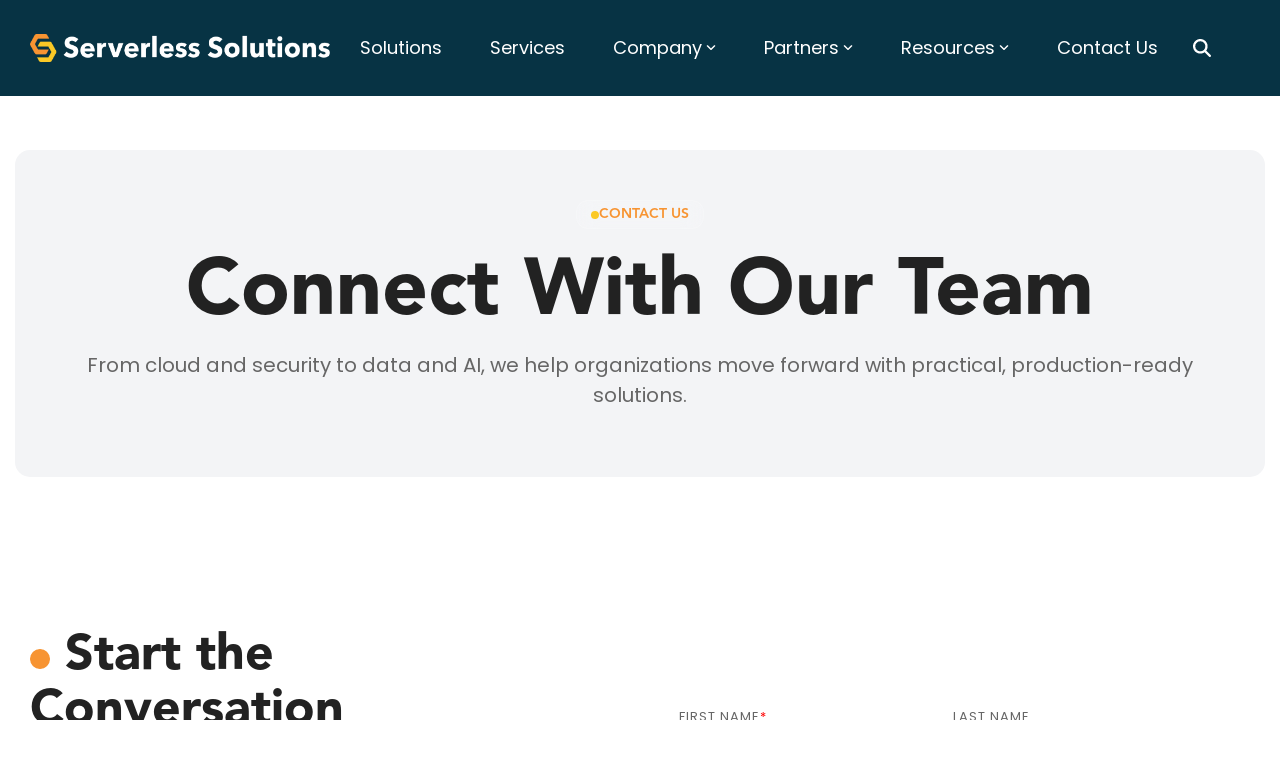

--- FILE ---
content_type: text/css
request_url: https://www.serverless-solutions.com/hubfs/hub_generated/template_assets/1/260483799754/1768415197622/template_child.min.css
body_size: 86
content:
.sd-gradient-title h1,.sd-gradient-title h2{background:linear-gradient(90deg,#fff,#f79432);-webkit-background-clip:text;-webkit-text-fill-color:transparent;background-clip:text;color:transparent}.sd-eyebrow{align-items:center;backdrop-filter:blur(10px);-webkit-backdrop-filter:blur(10px);background:hsla(0,0%,100%,.12);border:1px solid hsla(0,0%,100%,.18);border-radius:12px;color:#fff;display:inline-flex;font-size:14px;font-weight:600;gap:8px;padding:6px 14px}.sd-eyebrow:before{background:#fbc926;border-radius:50%;content:"";height:8px;width:8px}ul.sd-checklist,ul.sd-checklist li{list-style:none!important;margin-left:0;padding-left:0}ul.sd-checklist li{margin-bottom:12px;padding-left:32px;position:relative}ul.sd-checklist li:before{align-items:center;background:#f79432;border-radius:50%;color:#fff;content:"✔";display:flex;font-size:11px;font-weight:700;height:20px;justify-content:center;left:0;position:absolute;top:4px;width:20px}.serverless-slim-list{background:#f5f5f5;border-radius:12px;padding:16px 20px}.serverless-slim-list ul{list-style-type:disc;margin:0;padding-left:20px}.serverless-slim-list li{color:#2b2b2b;font-family:Avenir Next,-apple-system,BlinkMacSystemFont,Segoe UI,sans-serif;font-size:15px;line-height:1.5;margin:6px 0}.serverless-slim-list a{color:#2b2b2b;text-decoration:none}.serverless-slim-list a:hover{color:#f79432}.scroll-blur{filter:blur(12px);opacity:0;transform:translateY(40px);transition:opacity .8s ease-out,filter .8s ease-out,transform .8s ease-out;will-change:opacity,filter,transform}.scroll-blur.in-view{filter:blur(0);opacity:1;transform:translateY(0)}.scroll-blur-group>*{filter:blur(12px);opacity:0;transform:translateY(30px);transition:all .8s ease-out}.scroll-blur-group.in-view>*{filter:blur(0);opacity:1;transform:translateY(0)}.scroll-blur-group.in-view>:first-child{transition-delay:.1s}.scroll-blur-group.in-view>:nth-child(2){transition-delay:.25s}.scroll-blur-group.in-view>:nth-child(3){transition-delay:.4s}.scroll-blur-group.in-view>:nth-child(4){transition-delay:.55s}@media (prefers-reduced-motion:reduce){.scroll-blur,.scroll-blur-group,.scroll-blur-group>*{filter:none!important;opacity:1!important;transform:none!important;transition:none!important}}.hs-inline-edit .scroll-blur,.hs-inline-edit .scroll-blur-group,.hs-inline-edit .scroll-blur-group>*{filter:none!important;opacity:1!important;transform:none!important;transition:none!important}

--- FILE ---
content_type: application/javascript
request_url: https://www.serverless-solutions.com/hubfs/hub_generated/template_assets/1/260372601584/1768415189785/template_child.min.js
body_size: -391
content:
document.addEventListener("DOMContentLoaded",()=>{const elements=document.querySelectorAll(".scroll-blur"),observer=new IntersectionObserver(entries=>{entries.forEach(entry=>{entry.isIntersecting&&entry.target.classList.add("in-view")})},{threshold:.2});elements.forEach(el=>observer.observe(el))});
//# sourceURL=https://243989935.fs1.hubspotusercontent-na2.net/hubfs/243989935/hub_generated/template_assets/1/260372601584/1768415189785/template_child.js